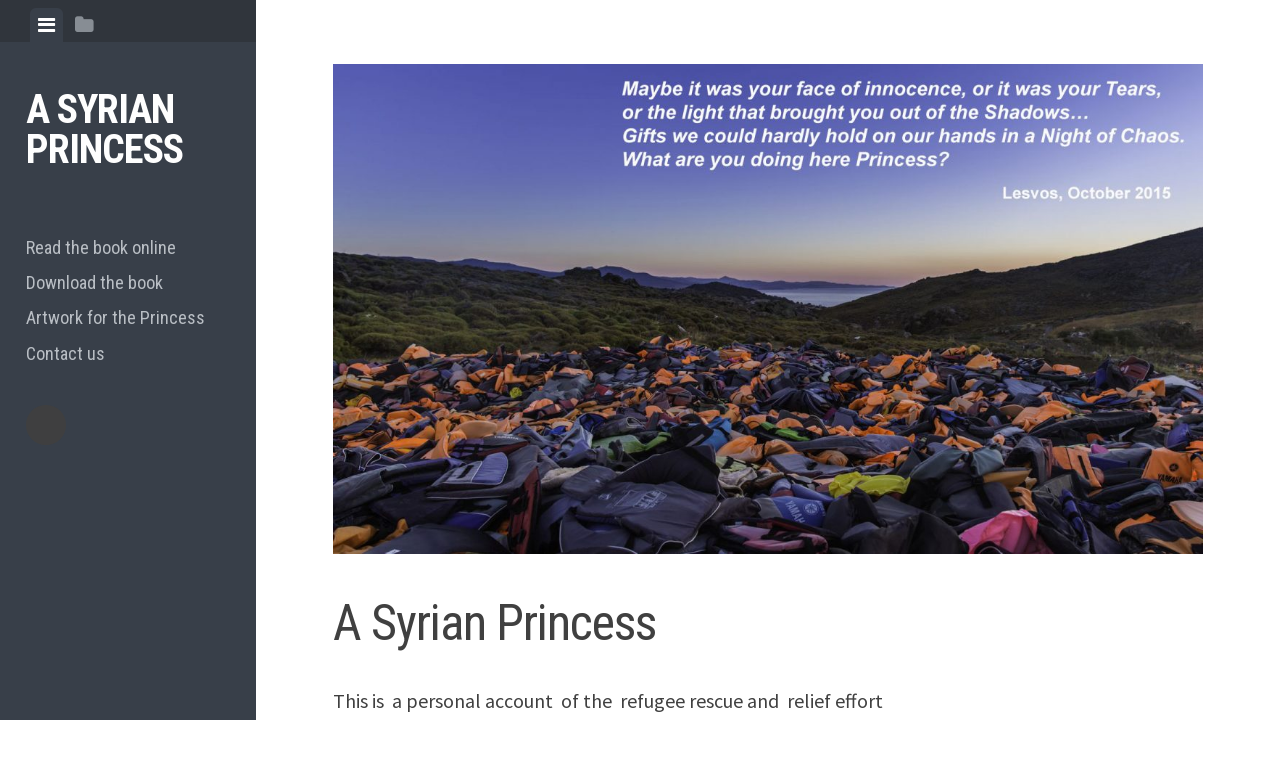

--- FILE ---
content_type: text/html; charset=UTF-8
request_url: http://asyrianprincess.com/
body_size: 7234
content:
<!DOCTYPE html>
<html lang="en-US">
<head>
<meta charset="UTF-8">
<meta name="viewport" content="width=device-width, initial-scale=1">
<link rel="profile" href="http://gmpg.org/xfn/11">
<link rel="pingback" href="http://asyrianprincess.com/xmlrpc.php">

<title>A Syrian Princess</title>
<link rel='dns-prefetch' href='//fonts.googleapis.com' />
<link rel='dns-prefetch' href='//s.w.org' />
<link rel="alternate" type="application/rss+xml" title="A Syrian Princess &raquo; Feed" href="http://asyrianprincess.com/?feed=rss2" />
		<script type="text/javascript">
			window._wpemojiSettings = {"baseUrl":"https:\/\/s.w.org\/images\/core\/emoji\/2.2.1\/72x72\/","ext":".png","svgUrl":"https:\/\/s.w.org\/images\/core\/emoji\/2.2.1\/svg\/","svgExt":".svg","source":{"concatemoji":"http:\/\/asyrianprincess.com\/wp-includes\/js\/wp-emoji-release.min.js?ver=4.7.29"}};
			!function(t,a,e){var r,n,i,o=a.createElement("canvas"),l=o.getContext&&o.getContext("2d");function c(t){var e=a.createElement("script");e.src=t,e.defer=e.type="text/javascript",a.getElementsByTagName("head")[0].appendChild(e)}for(i=Array("flag","emoji4"),e.supports={everything:!0,everythingExceptFlag:!0},n=0;n<i.length;n++)e.supports[i[n]]=function(t){var e,a=String.fromCharCode;if(!l||!l.fillText)return!1;switch(l.clearRect(0,0,o.width,o.height),l.textBaseline="top",l.font="600 32px Arial",t){case"flag":return(l.fillText(a(55356,56826,55356,56819),0,0),o.toDataURL().length<3e3)?!1:(l.clearRect(0,0,o.width,o.height),l.fillText(a(55356,57331,65039,8205,55356,57096),0,0),e=o.toDataURL(),l.clearRect(0,0,o.width,o.height),l.fillText(a(55356,57331,55356,57096),0,0),e!==o.toDataURL());case"emoji4":return l.fillText(a(55357,56425,55356,57341,8205,55357,56507),0,0),e=o.toDataURL(),l.clearRect(0,0,o.width,o.height),l.fillText(a(55357,56425,55356,57341,55357,56507),0,0),e!==o.toDataURL()}return!1}(i[n]),e.supports.everything=e.supports.everything&&e.supports[i[n]],"flag"!==i[n]&&(e.supports.everythingExceptFlag=e.supports.everythingExceptFlag&&e.supports[i[n]]);e.supports.everythingExceptFlag=e.supports.everythingExceptFlag&&!e.supports.flag,e.DOMReady=!1,e.readyCallback=function(){e.DOMReady=!0},e.supports.everything||(r=function(){e.readyCallback()},a.addEventListener?(a.addEventListener("DOMContentLoaded",r,!1),t.addEventListener("load",r,!1)):(t.attachEvent("onload",r),a.attachEvent("onreadystatechange",function(){"complete"===a.readyState&&e.readyCallback()})),(r=e.source||{}).concatemoji?c(r.concatemoji):r.wpemoji&&r.twemoji&&(c(r.twemoji),c(r.wpemoji)))}(window,document,window._wpemojiSettings);
		</script>
		<style type="text/css">
img.wp-smiley,
img.emoji {
	display: inline !important;
	border: none !important;
	box-shadow: none !important;
	height: 1em !important;
	width: 1em !important;
	margin: 0 .07em !important;
	vertical-align: -0.1em !important;
	background: none !important;
	padding: 0 !important;
}
</style>
<link rel='stylesheet' id='scap.flashblock-css'  href='http://asyrianprincess.com/wp-content/plugins/compact-wp-audio-player/css/flashblock.css?ver=4.7.29' type='text/css' media='all' />
<link rel='stylesheet' id='scap.player-css'  href='http://asyrianprincess.com/wp-content/plugins/compact-wp-audio-player/css/player.css?ver=4.7.29' type='text/css' media='all' />
<link rel='stylesheet' id='editor-style-css'  href='http://asyrianprincess.com/wp-content/themes/editor/style.css?ver=4.7.29' type='text/css' media='all' />
<link rel='stylesheet' id='editor-font-awesome-css-css'  href='http://asyrianprincess.com/wp-content/themes/editor/inc/fontawesome/font-awesome.css?ver=4.1.0' type='text/css' media='screen' />
<!--[if IE]>
<link rel='stylesheet' id='ie7-style-css'  href='http://asyrianprincess.com/wp-content/themes/editor/inc/styles/ie.css?ver=4.7.29' type='text/css' media='all' />
<![endif]-->
<link rel='stylesheet' id='editor-fonts-css'  href='//fonts.googleapis.com/css?family=Source+Sans+Pro%3A400%2C600%2C700%2C400italic%2C600italic%2C700italic%7CRoboto+Condensed%3A300%2C400%2C700%2C300italic%2C400italic%2C700italic&#038;subset=latin%2Clatin-ext' type='text/css' media='all' />
<script type='text/javascript' src='http://asyrianprincess.com/wp-content/plugins/compact-wp-audio-player/js/soundmanager2-nodebug-jsmin.js?ver=4.7.29'></script>
<script type='text/javascript' src='http://asyrianprincess.com/wp-includes/js/jquery/jquery.js?ver=1.12.4'></script>
<script type='text/javascript' src='http://asyrianprincess.com/wp-includes/js/jquery/jquery-migrate.min.js?ver=1.4.1'></script>
<link rel='https://api.w.org/' href='http://asyrianprincess.com/?rest_route=/' />
<link rel="EditURI" type="application/rsd+xml" title="RSD" href="http://asyrianprincess.com/xmlrpc.php?rsd" />
<link rel="wlwmanifest" type="application/wlwmanifest+xml" href="http://asyrianprincess.com/wp-includes/wlwmanifest.xml" /> 
<meta name="generator" content="WordPress 4.7.29" />
</head>

<body class="home blog">

<div id="page" class="hfeed site container">

	<a class="skip-link screen-reader-text" href="#content">Skip to content</a>

	<!-- Get sidebar color option (Appearance -> Customize -> Theme Options) -->
		<header id="masthead" class="site-header dark" role="banner">
		<!-- Tab navigation -->
		<ul class="toggle-bar" role="tablist">
			<!-- Main navigation -->
			<li id="panel-1" class="current" role="presentation">
				<a href="#tab-1" role="tab" aria-controls="tab-1" aria-selected="true" class="current nav-toggle" data-tab="tab-1"><i class="fa fa-bars"></i><span class="screen-reader-text">View menu</span></a>
			</li>

			<!-- Featured Posts navigation -->
			
			<!-- Sidebar widgets navigation -->
			<li id="panel-3" role="presentation">
				<a href="#tab-3" role="tab" aria-controls="tab-3" aria-selected="false" class="folder-toggle" data-tab="tab-3"><i class="fa fa-folder"></i><i class="fa fa-folder-open"></i><span class="screen-reader-text">View sidebar</span></a>
			</li>
		</ul>

		<div id="tabs" class="toggle-tabs">
			<div class="site-header-inside">
				<!-- Logo, description and main navigation -->
				<div id="tab-1" class="tab-content current fadeIn">
					<div class="site-branding">
						<!-- Get the site branding -->
													<h1 class="site-title"><a href="http://asyrianprincess.com/" rel="home">A Syrian Princess</a></h1>
							<h2 class="site-description"></h2>
											</div>

					<nav id="site-navigation" class="main-navigation" role="navigation">
						<div class="menu-primary-menu-container"><ul id="menu-primary-menu" class="menu"><li id="menu-item-35" class="menu-item menu-item-type-custom menu-item-object-custom menu-item-35"><a href="http://asyrianprincess.com/?page_id=226#tab-3">Read the book online</a></li>
<li id="menu-item-34" class="menu-item menu-item-type-custom menu-item-object-custom menu-item-34"><a href="http://asyrianprincess.com/?page_id=330">Download the book</a></li>
<li id="menu-item-369" class="menu-item menu-item-type-post_type menu-item-object-page menu-item-369"><a href="http://asyrianprincess.com/?page_id=354">Artwork for the Princess</a></li>
<li id="menu-item-46" class="menu-item menu-item-type-post_type menu-item-object-page menu-item-home menu-item-46"><a href="http://asyrianprincess.com/?page_id=44">Contact us</a></li>
</ul></div>					</nav><!-- #site-navigation -->

											<div class="social-links"><ul id="menu-social-menu" class="menu"><li id="menu-item-50" class="menu-item menu-item-type-post_type menu-item-object-post menu-item-50"><a href="http://asyrianprincess.com/?p=47"><span class="screen-reader-text">Review 1</span></a></li>
</ul></div>									</div><!-- #tab-1 -->

				<!-- Featured Posts template (template-featured-posts.php) -->
				
				<!-- Sidebar widgets -->
				<div id="tab-3" class="tab-content animated fadeIn" role="tabpanel" aria-labelledby="panel-3" aria-hidden="true">
						<div id="secondary" class="widget-area" role="complementary">
		<aside id="nav_menu-5" class="widget widget_nav_menu"><h2 class="widget-title">Book chapters</h2><div class="menu-book-chapters-container"><ul id="menu-book-chapters" class="menu"><li id="menu-item-238" class="menu-item menu-item-type-custom menu-item-object-custom menu-item-238"><a href="http://asyrianprincess.com/?page_id=234#tab-3">Setting the stage&#8230;</a></li>
<li id="menu-item-230" class="menu-item menu-item-type-custom menu-item-object-custom menu-item-230"><a href="http://asyrianprincess.com/?page_id=226#tab-3">Preface</a></li>
<li id="menu-item-41" class="menu-item menu-item-type-custom menu-item-object-custom menu-item-41"><a href="http://asyrianprincess.com/?page_id=15#tab-3">Prologue</a></li>
<li id="menu-item-51" class="menu-item menu-item-type-custom menu-item-object-custom menu-item-51"><a href="http://asyrianprincess.com/?page_id=19#tab-3">Chapter 1: Lesvos, October 2015</a></li>
<li id="menu-item-198" class="menu-item menu-item-type-custom menu-item-object-custom menu-item-198"><a href="http://asyrianprincess.com/?page_id=53#tab-3">Chapter 2: Arrival at Mytilene</a></li>
<li id="menu-item-205" class="menu-item menu-item-type-custom menu-item-object-custom menu-item-205"><a href="http://asyrianprincess.com/?page_id=57#tab-3">Chapter 3: Embraced at Kaloni</a></li>
<li id="menu-item-208" class="menu-item menu-item-type-custom menu-item-object-custom menu-item-208"><a href="http://asyrianprincess.com/?page_id=59#tab-3">Chapter 4:  Alexandros</a></li>
<li id="menu-item-210" class="menu-item menu-item-type-custom menu-item-object-custom menu-item-210"><a href="http://asyrianprincess.com/?page_id=61#tab-3">Chapter 5: Operation field Sykaminia (Despair’s flotsam)</a></li>
<li id="menu-item-211" class="menu-item menu-item-type-custom menu-item-object-custom menu-item-211"><a href="http://asyrianprincess.com/?page_id=63#tab-3">Chapter 6: Night watch</a></li>
<li id="menu-item-212" class="menu-item menu-item-type-custom menu-item-object-custom menu-item-212"><a href="http://asyrianprincess.com/?page_id=68#tab-3">Chapter 7: First wave</a></li>
<li id="menu-item-213" class="menu-item menu-item-type-custom menu-item-object-custom menu-item-213"><a href="http://asyrianprincess.com/?page_id=86#tab-3">Chapter 8:  Khalid the radar</a></li>
<li id="menu-item-220" class="menu-item menu-item-type-custom menu-item-object-custom menu-item-220"><a href="http://asyrianprincess.com/?page_id=88#tab-3">Chapter 9: Second wave</a></li>
<li id="menu-item-174" class="menu-item menu-item-type-custom menu-item-object-custom menu-item-174"><a href="http://asyrianprincess.com/?page_id=90#tab-3">Chapter 10: Tears for the East</a></li>
<li id="menu-item-175" class="menu-item menu-item-type-custom menu-item-object-custom menu-item-175"><a href="http://asyrianprincess.com/?page_id=107#tab-3">Chapter 11: Third wave</a></li>
<li id="menu-item-176" class="menu-item menu-item-type-custom menu-item-object-custom menu-item-176"><a href="http://asyrianprincess.com/?page_id=109#tab-3">Chapter 12:  The quiet Afghani</a></li>
<li id="menu-item-177" class="menu-item menu-item-type-custom menu-item-object-custom menu-item-177"><a href="http://asyrianprincess.com/?page_id=112#tab-3">Chapter 13:  A march of shadows</a></li>
<li id="menu-item-178" class="menu-item menu-item-type-custom menu-item-object-custom menu-item-178"><a href="http://asyrianprincess.com/?page_id=115#tab-3">Chapter 14:  The doctors from Achaia</a></li>
<li id="menu-item-179" class="menu-item menu-item-type-custom menu-item-object-custom menu-item-179"><a href="http://asyrianprincess.com/?page_id=118#tab-3">Chapter 15: Aeolus descending</a></li>
<li id="menu-item-180" class="menu-item menu-item-type-custom menu-item-object-custom menu-item-180"><a href="http://asyrianprincess.com/?page_id=120#tab-3">Chapter 16: You are safe now!</a></li>
<li id="menu-item-181" class="menu-item menu-item-type-custom menu-item-object-custom menu-item-181"><a href="http://asyrianprincess.com/?page_id=122#tab-3">Chapter 17:  Bryan the cook</a></li>
<li id="menu-item-182" class="menu-item menu-item-type-custom menu-item-object-custom menu-item-182"><a href="http://asyrianprincess.com/?page_id=126#tab-3">Chapter 18: Grandmothers, anarchists, and NGOs</a></li>
<li id="menu-item-183" class="menu-item menu-item-type-custom menu-item-object-custom menu-item-183"><a href="http://asyrianprincess.com/?page_id=129#tab-3">Chapter 19: The meeting</a></li>
<li id="menu-item-185" class="menu-item menu-item-type-custom menu-item-object-custom menu-item-185"><a href="http://asyrianprincess.com/?page_id=134#tab-3">Chapter 20: A Viking priest, and the Mayor</a></li>
<li id="menu-item-186" class="menu-item menu-item-type-custom menu-item-object-custom menu-item-186"><a href="http://asyrianprincess.com/?page_id=137#tab-3">Chapter 21: A fisherman’s silence</a></li>
<li id="menu-item-187" class="menu-item menu-item-type-custom menu-item-object-custom menu-item-187"><a href="http://asyrianprincess.com/?page_id=140#tab-3">Chapter 22: Vineyard philosophy with a Pakistani from Birmingham</a></li>
<li id="menu-item-188" class="menu-item menu-item-type-custom menu-item-object-custom menu-item-188"><a href="http://asyrianprincess.com/?page_id=142#tab-3">Chapter 23: Alert on the coast!</a></li>
<li id="menu-item-189" class="menu-item menu-item-type-custom menu-item-object-custom menu-item-189"><a href="http://asyrianprincess.com/?page_id=144#tab-3">Chapter 24: Inter-camp shuttle service</a></li>
<li id="menu-item-190" class="menu-item menu-item-type-custom menu-item-object-custom menu-item-190"><a href="http://asyrianprincess.com/?page_id=146#tab-3">Chapter 25: All camps are full!</a></li>
<li id="menu-item-191" class="menu-item menu-item-type-custom menu-item-object-custom menu-item-191"><a href="http://asyrianprincess.com/?page_id=148#tab-3">Chapter 26: Grief</a></li>
<li id="menu-item-192" class="menu-item menu-item-type-custom menu-item-object-custom menu-item-192"><a href="http://asyrianprincess.com/?page_id=150#tab-3">Chapter 27: A Syrian Princess</a></li>
<li id="menu-item-193" class="menu-item menu-item-type-custom menu-item-object-custom menu-item-193"><a href="http://asyrianprincess.com/?page_id=152#tab-3">Chapter 28: PIKPA&#8217;s Heaven</a></li>
<li id="menu-item-195" class="menu-item menu-item-type-custom menu-item-object-custom menu-item-195"><a href="http://asyrianprincess.com/?page_id=154#tab-3">Chapter 29: Moria’s Hell</a></li>
<li id="menu-item-200" class="menu-item menu-item-type-custom menu-item-object-custom menu-item-200"><a href="http://asyrianprincess.com/?page_id=156#tab-3">Chapter 30: A swastika at midnight</a></li>
<li id="menu-item-201" class="menu-item menu-item-type-custom menu-item-object-custom menu-item-201"><a href="http://asyrianprincess.com/?page_id=158#tab-3">Chapter 31: &#8230;and a good time was had by all!</a></li>
<li id="menu-item-202" class="menu-item menu-item-type-custom menu-item-object-custom menu-item-202"><a href="http://asyrianprincess.com/?page_id=163#tab-3">Chapter 32: Prayers for an unbeliever</a></li>
<li id="menu-item-203" class="menu-item menu-item-type-custom menu-item-object-custom menu-item-203"><a href="http://asyrianprincess.com/?page_id=165#tab-3">Chapter 33: The Angels of the Aegean</a></li>
<li id="menu-item-222" class="menu-item menu-item-type-custom menu-item-object-custom menu-item-222"><a href="http://asyrianprincess.com/?page_id=194#tab-3">Chapter 34: Leaving</a></li>
<li id="menu-item-223" class="menu-item menu-item-type-custom menu-item-object-custom menu-item-223"><a href="http://asyrianprincess.com/?page_id=199#tab-3">Epilogue and a tribute</a></li>
<li id="menu-item-224" class="menu-item menu-item-type-custom menu-item-object-custom menu-item-224"><a href="http://asyrianprincess.com/?page_id=209#tab-3">A note to the people of Europe (written in the summer of 2016)</a></li>
<li id="menu-item-225" class="menu-item menu-item-type-custom menu-item-object-custom menu-item-225"><a href="http://asyrianprincess.com/?page_id=215#tab-3">A short note to the Visengrad countries</a></li>
<li id="menu-item-229" class="menu-item menu-item-type-custom menu-item-object-custom menu-item-229"><a href="http://asyrianprincess.com/?page_id=217#tab-3">Για τους Έλληνες</a></li>
<li id="menu-item-227" class="menu-item menu-item-type-custom menu-item-object-custom menu-item-227"><a href="http://asyrianprincess.com/?page_id=219#tab-3">Last thought&#8230;</a></li>
</ul></div></aside>	</div><!-- #secondary -->
				</div><!-- #tab-3 -->
			</div><!-- .site-header-inside -->
		</div><!-- #tabs -->
	</header><!-- #masthead -->

	<div id="content" class="site-content fadeInFast">

	<div id="primary" class="content-area">
		<main id="main" class="site-main" role="main">

		
						
				
<article id="post-1" class="post post-1 type-post status-publish format-standard has-post-thumbnail sticky hentry category-about-the-book">
	<!-- Grab the featured image -->
			<a class="featured-image" href="http://asyrianprincess.com/?p=1" title="A Syrian Princess"><img width="1200" height="675" src="http://asyrianprincess.com/wp-content/uploads/2016/05/princess3-1200x675.jpg" class="attachment-large-image size-large-image wp-post-image" alt="" srcset="http://asyrianprincess.com/wp-content/uploads/2016/05/princess3-1200x675.jpg 1200w, http://asyrianprincess.com/wp-content/uploads/2016/05/princess3-300x169.jpg 300w, http://asyrianprincess.com/wp-content/uploads/2016/05/princess3-768x432.jpg 768w, http://asyrianprincess.com/wp-content/uploads/2016/05/princess3-1024x576.jpg 1024w, http://asyrianprincess.com/wp-content/uploads/2016/05/princess3.jpg 1600w" sizes="(max-width: 1200px) 100vw, 1200px" /></a>
	
	<header class="entry-header">
				<div class="entry-date">
			<span class="posted-on"><a href="http://asyrianprincess.com/?p=1" rel="bookmark"><time class="entry-date published" datetime="2016-05-10T03:48:21+00:00">May 10, 2016</time><time class="updated" datetime="2018-01-09T16:43:42+00:00">January 9, 2018</time></a></span><span class="byline"> by </span> <span class="author vcard"><a class="url fn n" href="http://asyrianprincess.com/?author=1">princesswp</a></span>		</div><!-- .entry-meta -->
		
		<h1 class="entry-title"><a href="http://asyrianprincess.com/?p=1" rel="bookmark">A Syrian Princess</a></h1>	</header><!-- .entry-header -->

	
<div class="entry-meta">
	
	<ul class="meta-list">
					<li class="meta-cat"><a href="http://asyrianprincess.com/?cat=1" rel="category">About the book</a></li>
									</ul>
</div>
	<div class="entry-content">
		<p style="text-align: left;">This is  a personal account  of the  refugee rescue and  relief effort mounted in the island of Lesvos, as I experienced it during my days of volunteer work on the island&#8217;s North coast in October of 2015. All the characters and events are real, improbable as some may appear to be&#8230;</p>
<p style="text-align: left;">There  are also  some  individual  refugee stories,  but  theirs is  a picture unavoidably blurred and incomplete.  This is simply because of the dynamics imposed on the rescue and relief workers from facing wave after wave  of people  arriving on  that coast  of Despair.  All that remained at the end of a day was  a smile there, a fragment of a story here, a sad faraway look, longing eyes looking East, Silences, &#8230;mere fragments of  a much larger drama,  one without  Deux  ex Machina and with more acts to follow&#8230;</p>
<p style="text-align: left;"><em>Petros X  &#8211; July 2016</em></p>
<h6 style="text-align: left; padding-left: 180px;"><strong>Thanks:</strong> <em>Many thanks to the shadow editors of the Princess: Rob, Claudia C, Kostas  T, Nikos K, Nikos Π, Stavroula, Sofia F and Katerina M. My most special thanks must go to Kostas T and Kostas Θ for setting up the web stage for the Princess to &#8216;walk&#8217; out to the World. Special thanks also to the artist Sofia Filea that will be contributing artwork for the Princess in the following months.</em></h6>
			</div><!-- .entry-content -->

</article><!-- #post-## -->

			
			
		
		</main><!-- #main -->
	</div><!-- #primary -->


	</div><!-- #content -->
<!--
	<footer id="colophon" class="site-footer" role="contentinfo">
		<div class="site-info">
			<a class="powered-by" href="http://wordpress.org/">Proudly powered by WordPress</a>
			<span class="sep"> | </span>
			Theme: editor by <a href="https://array.is/">Array</a>		</div><!-- .site-info -->
	</footer><!-- #colophon -->
-->
</div><!-- #page -->


<!-- WP Audio player plugin v1.9.6 - https://www.tipsandtricks-hq.com/wordpress-audio-music-player-plugin-4556/ -->
    <script type="text/javascript">
        soundManager.useFlashBlock = true; // optional - if used, required flashblock.css
        soundManager.url = 'http://asyrianprincess.com/wp-content/plugins/compact-wp-audio-player/swf/soundmanager2.swf';
        function play_mp3(flg, ids, mp3url, volume, loops)
        {
            //Check the file URL parameter value
            var pieces = mp3url.split("|");
            if (pieces.length > 1) {//We have got an .ogg file too
                mp3file = pieces[0];
                oggfile = pieces[1];
                //set the file URL to be an array with the mp3 and ogg file
                mp3url = new Array(mp3file, oggfile);
            }

            soundManager.createSound({
                id: 'btnplay_' + ids,
                volume: volume,
                url: mp3url
            });

            if (flg == 'play') {
                    soundManager.play('btnplay_' + ids, {
                    onfinish: function() {
                        if (loops == 'true') {
                            loopSound('btnplay_' + ids);
                        }
                        else {
                            document.getElementById('btnplay_' + ids).style.display = 'inline';
                            document.getElementById('btnstop_' + ids).style.display = 'none';
                        }
                    }
                });
            }
            else if (flg == 'stop') {
    //soundManager.stop('btnplay_'+ids);
                soundManager.pause('btnplay_' + ids);
            }
        }
        function show_hide(flag, ids)
        {
            if (flag == 'play') {
                document.getElementById('btnplay_' + ids).style.display = 'none';
                document.getElementById('btnstop_' + ids).style.display = 'inline';
            }
            else if (flag == 'stop') {
                document.getElementById('btnplay_' + ids).style.display = 'inline';
                document.getElementById('btnstop_' + ids).style.display = 'none';
            }
        }
        function loopSound(soundID)
        {
            window.setTimeout(function() {
                soundManager.play(soundID, {onfinish: function() {
                        loopSound(soundID);
                    }});
            }, 1);
        }
        function stop_all_tracks()
        {
            soundManager.stopAll();
            var inputs = document.getElementsByTagName("input");
            for (var i = 0; i < inputs.length; i++) {
                if (inputs[i].id.indexOf("btnplay_") == 0) {
                    inputs[i].style.display = 'inline';//Toggle the play button
                }
                if (inputs[i].id.indexOf("btnstop_") == 0) {
                    inputs[i].style.display = 'none';//Hide the stop button
                }
            }
        }
    </script>
        <!-- Start of StatCounter Code -->
    <script>
    <!-- 
        var sc_project=11178331; 
        var sc_security="2dd297ce"; 
      var sc_invisible=1;
        var scJsHost = (("https:" == document.location.protocol) ?
        "https://secure." : "http://www.");
    //-->
document.write("<sc"+"ript src='" +scJsHost +"statcounter.com/counter/counter.js'></"+"script>");
</script>
<noscript><div class="statcounter"><a title="web analytics" href="https://statcounter.com/"><img class="statcounter" src="https://c.statcounter.com/11178331/0/2dd297ce/1/" alt="web analytics" /></a></div></noscript>   
    <!-- End of StatCounter Code -->
<script type='text/javascript' src='http://asyrianprincess.com/wp-content/themes/editor/js/jquery.fitvids.js?ver=20140820'></script>
<script type='text/javascript' src='http://asyrianprincess.com/wp-content/themes/editor/js/editor.js?ver=20120206'></script>
<script type='text/javascript' src='http://asyrianprincess.com/wp-includes/js/wp-embed.min.js?ver=4.7.29'></script>

</body>
</html>


--- FILE ---
content_type: application/javascript
request_url: http://asyrianprincess.com/wp-content/themes/editor/js/editor.js?ver=20120206
body_size: 1087
content:
jQuery(document).ready(function( $ ) {
		//$(document).scrollTop( $("#tab-3").offset().top );  
		
		//console.log("test");

		// Flag to allow clicking
		var clickAllowed = true;

		/* Store the window width */
	    var windowWidth = $(window).width();

		// Check if window size will allow click event
		function onResize() {

			// Check window width has actually changed and it's not just iOS triggering a resize event on scroll
	        if ($(window).width() != windowWidth) {

	            // Update the window width for next time
	            windowWidth = $(window).width();

				// If window size is okay, allow click event
				// and hide main navigation.
				if ( $( window ).width() < 841 ) {
					clickAllowed = true;
					$( '.main-navigation, .social-links' ).hide();
				} else {
					// If window size is not okay, disallow click
					// event and display main navigation.
					clickAllowed = false;
					$( '.main-navigation, .social-links' ).show();
				}
			}
		};

		// Fire the onResize function on resize and load
		$( window ).on( 'resize load', onResize );

		// Navigation tabs
		$( 'ul.toggle-bar a' ).click( function() {
			var tab_id = $( this ).attr( 'data-tab' );

			$( 'ul.toggle-bar li a' ).removeClass( 'current' );
			$( '.tab-content' ).removeClass( 'current' );

			$( this ).addClass( 'current' );
			$( "#"+tab_id ).addClass( 'current' );

			// Handle ARIA attributes
			$( 'a[role="tab"]:not(current_tab)' ).attr( 'aria-selected', 'false' );
			$( this ).attr( 'aria-selected', 'true' );
			$( 'div[role="tabpanel"]:not( .current )' ).attr( 'aria-hidden', 'true' );
			$( 'div.current[role="tabpanel"]' ).attr( 'aria-hidden', 'false' );
			return false;
		} );

		// Slide nav up when clicking other tabs
		// as long as click event allowed
		$( 'ul.toggle-bar a:not(.nav-toggle)' ).click( function() {
			if ( clickAllowed === true ) {
				$( '.main-navigation, .social-links' ).hide();
				return false;
			}
		} );

		// Toggle the navigation menu on mobile
		// as long as click event allowed
		$( '.current .nav-toggle' ).click( function() {
			if ( clickAllowed === true ) {
				$( '.main-navigation, .social-links' ).fadeToggle( 150 );
				return false;
			}
		} );

		// Close the sidebar folder icon
		$( '.toggle-bar a' ).click( function() {
			$( '.fa-folder-open' ).hide();
			$( '.fa-folder' ).show();
			return false;
		} );

		// Open the sidebar folder icon
		$( '.folder-toggle' ).click( function() {
			$( '.fa-folder,.fa-folder-open' ).toggle();
			$( '#secondary' ).resize();
			console.log("folder clicked");
			return false;
		} );

		// Fitvid
		function fitvids() {
			$( "article iframe" ).not( ".fitvid iframe" ).wrap( "<div class='fitvid'/>" );
			$( ".fitvid" ).fitVids();
		}
		fitvids();

		// Hide the sidebar on full screen video
		$( document ).on( "webkitfullscreenchange mozfullscreenchange fullscreenchange", function () {
		    $( ".site-header" ).toggleClass( 'fullscreen' );
		});
		
		
		var url = window.location.href;
		if (url.indexOf("#tab-3") > 0)
			$( '.folder-toggle' ).click();

});
